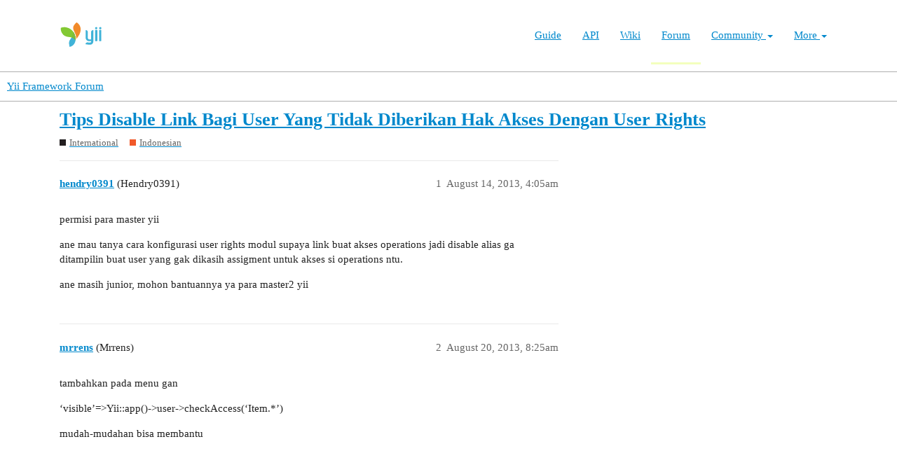

--- FILE ---
content_type: text/javascript
request_url: https://forum.yiiframework.com/theme-javascripts/9ff5c564be6861a98e872f0b01665cec3c32048a.js?__ws=forum.yiiframework.com
body_size: 2243
content:
!function(t){"use strict"
var e='[data-toggle="dropdown"]',n=function(e){t(e).on("click.bs.dropdown",this.toggle)}
function o(e){var n=e.attr("data-target")
n||(n=(n=e.attr("href"))&&/#[A-Za-z]/.test(n)&&n.replace(/.*(?=#[^\s]*$)/,""))
var o="#"!==n?t(document).find(n):null
return o&&o.length?o:e.parent()}function r(n){n&&3===n.which||(t(".dropdown-backdrop").remove(),t(e).each((function(){var e=t(this),r=o(e),a={relatedTarget:this}
r.hasClass("open")&&(n&&"click"==n.type&&/input|textarea/i.test(n.target.tagName)&&t.contains(r[0],n.target)||(r.trigger(n=t.Event("hide.bs.dropdown",a)),n.isDefaultPrevented()||(e.attr("aria-expanded","false"),r.removeClass("open").trigger(t.Event("hidden.bs.dropdown",a)))))})))}n.VERSION="3.4.1",n.prototype.toggle=function(e){var n=t(this)
if(!n.is(".disabled, :disabled")){var a=o(n),d=a.hasClass("open")
if(r(),!d){"ontouchstart"in document.documentElement&&!a.closest(".navbar-nav").length&&t(document.createElement("div")).addClass("dropdown-backdrop").insertAfter(t(this)).on("click",r)
var i={relatedTarget:this}
if(a.trigger(e=t.Event("show.bs.dropdown",i)),e.isDefaultPrevented())return
n.trigger("focus").attr("aria-expanded","true"),a.toggleClass("open").trigger(t.Event("shown.bs.dropdown",i))}return!1}},n.prototype.keydown=function(n){if(/(38|40|27|32)/.test(n.which)&&!/input|textarea/i.test(n.target.tagName)){var r=t(this)
if(n.preventDefault(),n.stopPropagation(),!r.is(".disabled, :disabled")){var a=o(r),d=a.hasClass("open")
if(!d&&27!=n.which||d&&27==n.which)return 27==n.which&&a.find(e).trigger("focus"),r.trigger("click")
var i=a.find(".dropdown-menu li:not(.disabled):visible a")
if(i.length){var s=i.index(n.target)
38==n.which&&s>0&&s--,40==n.which&&s<i.length-1&&s++,~s||(s=0),i.eq(s).trigger("focus")}}}}
var a=t.fn.dropdown
t.fn.dropdown=function(e){return this.each((function(){var o=t(this),r=o.data("bs.dropdown")
r||o.data("bs.dropdown",r=new n(this)),"string"==typeof e&&r[e].call(o)}))},t.fn.dropdown.Constructor=n,t.fn.dropdown.noConflict=function(){return t.fn.dropdown=a,this},t(document).on("click.bs.dropdown.data-api",r).on("click.bs.dropdown.data-api",".dropdown form",(function(t){t.stopPropagation()})).on("click.bs.dropdown.data-api",e,n.prototype.toggle).on("keydown.bs.dropdown.data-api",e,n.prototype.keydown).on("keydown.bs.dropdown.data-api",".dropdown-menu",n.prototype.keydown)}(jQuery)

//# sourceMappingURL=9ff5c564be6861a98e872f0b01665cec3c32048a.map?__ws=forum.yiiframework.com
